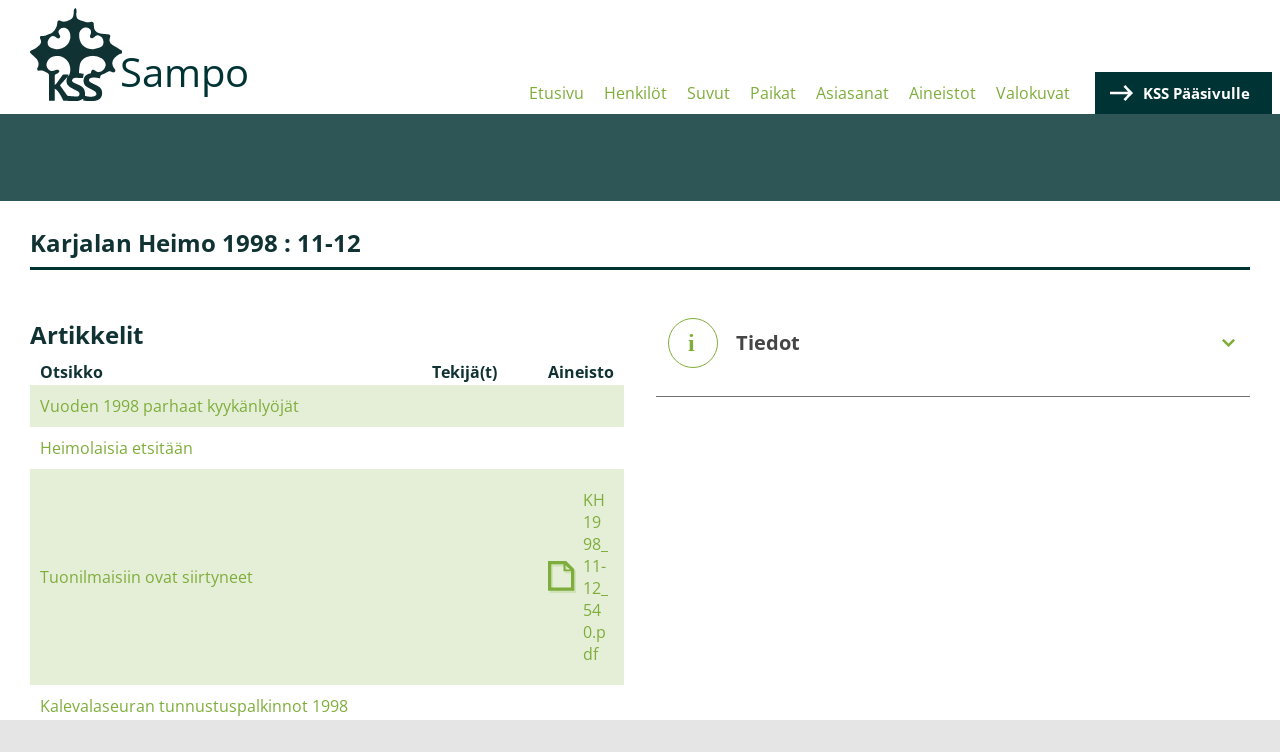

--- FILE ---
content_type: text/html; charset=UTF-8
request_url: https://sampo.karjalansivistysseura.fi/julkaisut/karjalan-heimo-1998-11-12
body_size: 4690
content:
<!DOCTYPE html>
<html lang="fi" dir="ltr">
<head>
  <meta charset="utf-8" />
<meta name="Generator" content="Drupal 10 (https://www.drupal.org)" />
<meta name="MobileOptimized" content="width" />
<meta name="HandheldFriendly" content="true" />
<meta name="viewport" content="width=device-width, initial-scale=1.0" />
<link rel="icon" href="/sites/default/files/favicon.ico" type="image/vnd.microsoft.icon" />
<link rel="canonical" href="https://sampo.karjalansivistysseura.fi/julkaisut/karjalan-heimo-1998-11-12" />
<link rel="shortlink" href="https://sampo.karjalansivistysseura.fi/node/441" />

    <title>Karjalan Heimo 1998 : 11-12 | Sampo</title>
    <link rel="stylesheet" media="all" href="/themes/contrib/stable/css/core/components/progress.module.css?t319py" />
<link rel="stylesheet" media="all" href="/themes/contrib/stable/css/core/components/ajax-progress.module.css?t319py" />
<link rel="stylesheet" media="all" href="/themes/contrib/stable/css/system/components/align.module.css?t319py" />
<link rel="stylesheet" media="all" href="/themes/contrib/stable/css/system/components/fieldgroup.module.css?t319py" />
<link rel="stylesheet" media="all" href="/themes/contrib/stable/css/system/components/container-inline.module.css?t319py" />
<link rel="stylesheet" media="all" href="/themes/contrib/stable/css/system/components/clearfix.module.css?t319py" />
<link rel="stylesheet" media="all" href="/themes/contrib/stable/css/system/components/details.module.css?t319py" />
<link rel="stylesheet" media="all" href="/themes/contrib/stable/css/system/components/hidden.module.css?t319py" />
<link rel="stylesheet" media="all" href="/themes/contrib/stable/css/system/components/item-list.module.css?t319py" />
<link rel="stylesheet" media="all" href="/themes/contrib/stable/css/system/components/js.module.css?t319py" />
<link rel="stylesheet" media="all" href="/themes/contrib/stable/css/system/components/nowrap.module.css?t319py" />
<link rel="stylesheet" media="all" href="/themes/contrib/stable/css/system/components/position-container.module.css?t319py" />
<link rel="stylesheet" media="all" href="/themes/contrib/stable/css/system/components/reset-appearance.module.css?t319py" />
<link rel="stylesheet" media="all" href="/themes/contrib/stable/css/system/components/resize.module.css?t319py" />
<link rel="stylesheet" media="all" href="/themes/contrib/stable/css/system/components/system-status-counter.css?t319py" />
<link rel="stylesheet" media="all" href="/themes/contrib/stable/css/system/components/system-status-report-counters.css?t319py" />
<link rel="stylesheet" media="all" href="/themes/contrib/stable/css/system/components/system-status-report-general-info.css?t319py" />
<link rel="stylesheet" media="all" href="/themes/contrib/stable/css/system/components/tablesort.module.css?t319py" />
<link rel="stylesheet" media="all" href="/modules/contrib/jquery_ui/assets/vendor/jquery.ui/themes/base/core.css?t319py" />
<link rel="stylesheet" media="all" href="/modules/contrib/jquery_ui/assets/vendor/jquery.ui/themes/base/accordion.css?t319py" />
<link rel="stylesheet" media="all" href="/modules/contrib/responsive_menus/styles/responsive_menus_simple/css/responsive_menus_simple.css?t319py" />
<link rel="stylesheet" media="all" href="/themes/contrib/stable/css/views/views.module.css?t319py" />
<link rel="stylesheet" media="all" href="/modules/contrib/jquery_ui/assets/vendor/jquery.ui/themes/base/theme.css?t319py" />
<link rel="stylesheet" media="all" href="/themes/contrib/stable/css/core/assets/vendor/normalize-css/normalize.css?t319py" />
<link rel="stylesheet" media="all" href="/themes/contrib/stable/css/core/normalize-fixes.css?t319py" />
<link rel="stylesheet" media="all" href="/themes/contrib/classy/css/components/action-links.css?t319py" />
<link rel="stylesheet" media="all" href="/themes/contrib/classy/css/components/breadcrumb.css?t319py" />
<link rel="stylesheet" media="all" href="/themes/contrib/classy/css/components/button.css?t319py" />
<link rel="stylesheet" media="all" href="/themes/contrib/classy/css/components/collapse-processed.css?t319py" />
<link rel="stylesheet" media="all" href="/themes/contrib/classy/css/components/container-inline.css?t319py" />
<link rel="stylesheet" media="all" href="/themes/contrib/classy/css/components/details.css?t319py" />
<link rel="stylesheet" media="all" href="/themes/contrib/classy/css/components/exposed-filters.css?t319py" />
<link rel="stylesheet" media="all" href="/themes/contrib/classy/css/components/field.css?t319py" />
<link rel="stylesheet" media="all" href="/themes/contrib/classy/css/components/form.css?t319py" />
<link rel="stylesheet" media="all" href="/themes/contrib/classy/css/components/icons.css?t319py" />
<link rel="stylesheet" media="all" href="/themes/contrib/classy/css/components/inline-form.css?t319py" />
<link rel="stylesheet" media="all" href="/themes/contrib/classy/css/components/item-list.css?t319py" />
<link rel="stylesheet" media="all" href="/themes/contrib/classy/css/components/link.css?t319py" />
<link rel="stylesheet" media="all" href="/themes/contrib/classy/css/components/links.css?t319py" />
<link rel="stylesheet" media="all" href="/themes/contrib/classy/css/components/menu.css?t319py" />
<link rel="stylesheet" media="all" href="/themes/contrib/classy/css/components/more-link.css?t319py" />
<link rel="stylesheet" media="all" href="/themes/contrib/classy/css/components/pager.css?t319py" />
<link rel="stylesheet" media="all" href="/themes/contrib/classy/css/components/tabledrag.css?t319py" />
<link rel="stylesheet" media="all" href="/themes/contrib/classy/css/components/tableselect.css?t319py" />
<link rel="stylesheet" media="all" href="/themes/contrib/classy/css/components/tablesort.css?t319py" />
<link rel="stylesheet" media="all" href="/themes/contrib/classy/css/components/tabs.css?t319py" />
<link rel="stylesheet" media="all" href="/themes/contrib/classy/css/components/textarea.css?t319py" />
<link rel="stylesheet" media="all" href="/themes/contrib/classy/css/components/ui-dialog.css?t319py" />
<link rel="stylesheet" media="all" href="/themes/contrib/classy/css/components/file.css?t319py" />
<link rel="stylesheet" media="all" href="/themes/contrib/classy/css/components/messages.css?t319py" />
<link rel="stylesheet" media="all" href="/themes/contrib/classy/css/components/progress.css?t319py" />
<link rel="stylesheet" media="all" href="/themes/custom/sampo/components/block/block--sampo-footer-content-block/dist/block--sampo-footer-content-block.css?t319py" />
<link rel="stylesheet" media="all" href="/themes/custom/sampo/components/field/field-group/dist/field-group-accordion-item.css?t319py" />
<link rel="stylesheet" media="all" href="/themes/custom/sampo/components/_global/dist/style.css?t319py" />
<link rel="stylesheet" media="all" href="/themes/custom/sampo/components/node/node--karjalan-heimo-publication/dist/node--karjalan-heimo-publication--full.css?t319py" />
<link rel="stylesheet" media="all" href="/themes/custom/sampo/components/page/dist/page.css?t319py" />
<link rel="stylesheet" media="all" href="/themes/custom/sampo/components/layout/dist/region--content-top.css?t319py" />
<link rel="stylesheet" media="all" href="/themes/custom/sampo/components/layout/dist/region--header.css?t319py" />
<link rel="stylesheet" media="all" href="/themes/custom/sampo/components/views-view/views-view--karjalan-heimo-articles/dist/views-view--karjalan-heimo-articles--block-1.css?t319py" />

      
        </head>
<body class="path-node page-node-type-karjalan-heimo-publication">
<a href="#main-content" class="visually-hidden focusable skip-link">
  Hyppää pääsisältöön
</a>

  <div class="dialog-off-canvas-main-canvas" data-off-canvas-main-canvas>
    
<div class="layout-container">

  <header role="banner">
    
  <div class="region region-header">
    <div id="block-sampo-branding">
      <div class="block block-system block-system-branding-block">
  
    
        <a href="/" rel="home" class="site-logo">
      <img src="/themes/custom/sampo/kss-logo.svg" alt="Etusivu" />
    </a>
        <div class="site-name">
      <a href="/" rel="home">Sampo</a>
    </div>
    </div>

    </div>
    <div class="header-right">
      <div id="block-sampo-main-menu">
        <nav role="navigation" aria-labelledby="-menu" class="block block-menu navigation menu--main">
      
  <h2 id="-menu"></h2>
  

        
              <ul class="menu">
                    <li class="menu-item">
        <a href="/" data-drupal-link-system-path="&lt;front&gt;">Etusivu</a>
              </li>
                <li class="menu-item">
        <a href="/henkilot/hakemisto" data-drupal-link-system-path="henkilot/hakemisto">Henkilöt</a>
              </li>
                <li class="menu-item">
        <a href="/suvut/hakemisto" data-drupal-link-system-path="suvut/hakemisto">Suvut</a>
              </li>
                <li class="menu-item">
        <a href="/paikat/hakemisto" data-drupal-link-system-path="paikat/hakemisto">Paikat</a>
              </li>
                <li class="menu-item">
        <a href="/asiasanat/hakemisto" data-drupal-link-system-path="asiasanat/hakemisto">Asiasanat</a>
              </li>
                <li class="menu-item">
        <a href="/aineistot/hakemisto" data-drupal-link-system-path="aineistot/hakemisto">Aineistot</a>
              </li>
                <li class="menu-item">
        <a href="/valokuvat/hakemisto" data-drupal-link-system-path="valokuvat/hakemisto">Valokuvat</a>
              </li>
        </ul>
  


  </nav>

      </div>
      <div id="block-kssmainpagelink">
        
            <div class="clearfix text-formatted field field--name-body field--type-text-with-summary field--label-hidden field__item"><p><a href="https://karjalansivistysseura.fi" target="_blank">KSS Pääsivulle</a></p>
</div>
      
      </div>
    </div>
  </div>

  </header>

  
  

  

  

  

  <main role="main">
    <a id="main-content" tabindex="-1"></a>          <div class="header-bottom"></div>
        <div class="layout-content">
              
  <div class="region region-content-top">
    <div data-drupal-messages-fallback class="hidden"></div>

  </div>

            <div class="main-content">
                <div class="main-content__main">
            <div class="region region-content">
    <div id="block-pagetitle-2" class="block block-core block-page-title-block">
  
    
      
  <h1 class="page-title"><span>
  Karjalan Heimo 1998 : 11-12
</span>
</h1>


  </div>
<div id="block-sampo-content" class="block block-system block-system-main-block">
  
    
      
<article class="node node--type-karjalan-heimo-publication node--view-mode-full">

  <div class="node__content divided__container">
    <div class="node-content__left col-xl-9 col-lg-8 col-md-6 col-sm-12">
      
      
      
      <div class="views-element-container block block-views block-views-blockkarjalan-heimo-articles-block-1">
  
      <h2>Artikkelit</h2>
    
      <div>
  

<div class="view view-karjalan-heimo-articles view-id-karjalan_heimo_articles view-display-id-block_1 js-view-dom-id-e42c6164d2707707e9e5697d20c0f271f4a7260e7209c29b893e90b92147c799">
  
    
      
      <div class="view-content">
      <table class="views-table views-view-table cols-3">
        <thead>
      <tr>
                                                  <th id="view-title-table-column" class="views-field views-field-title" scope="col">Otsikko</th>
                                                  <th id="view-field-authors-table-column" class="views-field views-field-field-authors" scope="col">Tekijä(t)</th>
                                                  <th id="view-field-document-table-column" class="views-field views-field-field-document" scope="col">Aineisto</th>
              </tr>
    </thead>
    <tbody>
          <tr>
                                                                                        <td headers="view-title-table-column" class="views-field views-field-title"><a href="/artikkelit/vuoden-1998-parhaat-kyykanlyojat" hreflang="fi">Vuoden 1998 parhaat kyykänlyöjät</a>          </td>
                                                                                        <td headers="view-field-authors-table-column" class="views-field views-field-field-authors">          </td>
                                                                                        <td headers="view-field-document-table-column" class="views-field views-field-field-document">          </td>
              </tr>
          <tr>
                                                                                        <td headers="view-title-table-column" class="views-field views-field-title"><a href="/artikkelit/heimolaisia-etsitaan-8" hreflang="fi">Heimolaisia etsitään</a>          </td>
                                                                                        <td headers="view-field-authors-table-column" class="views-field views-field-field-authors">          </td>
                                                                                        <td headers="view-field-document-table-column" class="views-field views-field-field-document">          </td>
              </tr>
          <tr>
                                                                                        <td headers="view-title-table-column" class="views-field views-field-title"><a href="/artikkelit/tuonilmaisiin-ovat-siirtyneet-7" hreflang="fi">Tuonilmaisiin ovat siirtyneet</a>          </td>
                                                                                        <td headers="view-field-authors-table-column" class="views-field views-field-field-authors">          </td>
                                                                                        <td headers="view-field-document-table-column" class="views-field views-field-field-document"><article class="media media--type-document media--view-mode-link-to-media">
  
      
  <div class="field field--name-field-media-document field--type-file field--label-visually_hidden">
    <div class="field__label visually-hidden">Document</div>
              <div class="field__item">
<span class="file file--mime-application-pdf file--application-pdf"> <a href="/sites/default/files/KH1998_11-12_540.pdf" type="application/pdf">KH1998_11-12_540.pdf</a></span>
</div>
          </div>

  </article>
          </td>
              </tr>
          <tr>
                                                                                        <td headers="view-title-table-column" class="views-field views-field-title"><a href="/artikkelit/kalevalaseuran-tunnustuspalkinnot-1998" hreflang="fi">Kalevalaseuran tunnustuspalkinnot 1998</a>          </td>
                                                                                        <td headers="view-field-authors-table-column" class="views-field views-field-field-authors">          </td>
                                                                                        <td headers="view-field-document-table-column" class="views-field views-field-field-document">          </td>
              </tr>
          <tr>
                                                                                        <td headers="view-title-table-column" class="views-field views-field-title"><a href="/artikkelit/pakolaiset-seurakuntatyossa" hreflang="fi">Pakolaiset seurakuntatyössä</a>          </td>
                                                                                        <td headers="view-field-authors-table-column" class="views-field views-field-field-authors">          </td>
                                                                                        <td headers="view-field-document-table-column" class="views-field views-field-field-document">          </td>
              </tr>
          <tr>
                                                                                        <td headers="view-title-table-column" class="views-field views-field-title"><a href="/artikkelit/vienan-viesti-pakkolomalle" hreflang="fi">Vienan Viesti pakkolomalle</a>          </td>
                                                                                        <td headers="view-field-authors-table-column" class="views-field views-field-field-authors">          </td>
                                                                                        <td headers="view-field-document-table-column" class="views-field views-field-field-document">          </td>
              </tr>
          <tr>
                                                                                        <td headers="view-title-table-column" class="views-field views-field-title"><a href="/artikkelit/vihittyja-vr" hreflang="fi">Vihittyjä / VR</a>          </td>
                                                                                        <td headers="view-field-authors-table-column" class="views-field views-field-field-authors">          </td>
                                                                                        <td headers="view-field-document-table-column" class="views-field views-field-field-document">          </td>
              </tr>
          <tr>
                                                                                        <td headers="view-title-table-column" class="views-field views-field-title"><a href="/artikkelit/kiviniemi-yhdeksan-elajan-kyla-etelaisessa-aunuksessa" hreflang="fi">Kiviniemi - yhdeksän eläjän kylä eteläisessä Aunuksessa</a>          </td>
                                                                                        <td headers="view-field-authors-table-column" class="views-field views-field-field-authors"><a href="/tekijat/vuoristo-sakari" hreflang="fi">Vuoristo, Sakari</a>          </td>
                                                                                        <td headers="view-field-document-table-column" class="views-field views-field-field-document"><article class="media media--type-document media--view-mode-link-to-media">
  
      
  <div class="field field--name-field-media-document field--type-file field--label-visually_hidden">
    <div class="field__label visually-hidden">Document</div>
              <div class="field__item">
<span class="file file--mime-application-pdf file--application-pdf"> <a href="/sites/default/files/KH1998_11-12_116.pdf" type="application/pdf">KH1998_11-12_116.pdf</a></span>
</div>
          </div>

  </article>
          </td>
              </tr>
          <tr>
                                                                                        <td headers="view-title-table-column" class="views-field views-field-title"><a href="/artikkelit/iivo-harkosen-mukana-linja-autoretkella-suistamolla-ja-suojarvella-1930-luvun" hreflang="fi">Iivo Härkösen mukana linja-autoretkellä Suistamolla ja Suojärvellä : 1930-luvun maalaiskuvia Raja-Karjalasta</a>          </td>
                                                                                        <td headers="view-field-authors-table-column" class="views-field views-field-field-authors">          </td>
                                                                                        <td headers="view-field-document-table-column" class="views-field views-field-field-document"><article class="media media--type-document media--view-mode-link-to-media">
  
      
  <div class="field field--name-field-media-document field--type-file field--label-visually_hidden">
    <div class="field__label visually-hidden">Document</div>
              <div class="field__item">
<span class="file file--mime-application-pdf file--application-pdf"> <a href="/sites/default/files/KH1998_11-12_114.pdf" type="application/pdf">KH1998_11-12_114.pdf</a></span>
</div>
          </div>

  </article>
          </td>
              </tr>
          <tr>
                                                                                        <td headers="view-title-table-column" class="views-field views-field-title"><a href="/artikkelit/merkkipaivia-65" hreflang="fi">Merkkipäiviä</a>          </td>
                                                                                        <td headers="view-field-authors-table-column" class="views-field views-field-field-authors">          </td>
                                                                                        <td headers="view-field-document-table-column" class="views-field views-field-field-document"><article class="media media--type-document media--view-mode-link-to-media">
  
      
  <div class="field field--name-field-media-document field--type-file field--label-visually_hidden">
    <div class="field__label visually-hidden">Document</div>
              <div class="field__item">
<span class="file file--mime-application-pdf file--application-pdf"> <a href="/sites/default/files/KH1998_11-12_540.pdf" type="application/pdf">KH1998_11-12_540.pdf</a></span>
</div>
          </div>

  </article>
          </td>
              </tr>
          <tr>
                                                                                        <td headers="view-title-table-column" class="views-field views-field-title"><a href="/artikkelit/miten-kuusijuhlaa-vietettiin-paatenen-seurakuntakoulussa-90-vuotta-sitten-suom-nina" hreflang="fi">Miten kuusijuhlaa vietettiin Paatenen seurakuntakoulussa 90 vuotta sitten / suom. Nina Lavonen</a>          </td>
                                                                                        <td headers="view-field-authors-table-column" class="views-field views-field-field-authors"><a href="/tekijat/satunnainen-kavija" hreflang="fi">Satunnainen kävijä</a>          </td>
                                                                                        <td headers="view-field-document-table-column" class="views-field views-field-field-document">          </td>
              </tr>
          <tr>
                                                                                        <td headers="view-title-table-column" class="views-field views-field-title"><a href="/artikkelit/lopussa-kiitos-vuotti" hreflang="fi">Lopussa kiitos vuotti</a>          </td>
                                                                                        <td headers="view-field-authors-table-column" class="views-field views-field-field-authors"><a href="/tekijat/sinitskaja-natalia" hreflang="fi">Sinitskaja, Natalia</a>          </td>
                                                                                        <td headers="view-field-document-table-column" class="views-field views-field-field-document">          </td>
              </tr>
          <tr>
                                                                                        <td headers="view-title-table-column" class="views-field views-field-title"><a href="/artikkelit/karjalaista-ortodoksitietoa-yli-sadan-vuoden-takaa" hreflang="fi">Karjalaista ortodoksitietoa yli sadan vuoden takaa</a>          </td>
                                                                                        <td headers="view-field-authors-table-column" class="views-field views-field-field-authors"><a href="/tekijat/pamilo-kosti" hreflang="fi">Pamilo, Kosti</a>          </td>
                                                                                        <td headers="view-field-document-table-column" class="views-field views-field-field-document">          </td>
              </tr>
          <tr>
                                                                                        <td headers="view-title-table-column" class="views-field views-field-title"><a href="/artikkelit/jyskyjarven-riippusiltojen-vierilta" hreflang="fi">Jyskyjärven riippusiltojen vieriltä</a>          </td>
                                                                                        <td headers="view-field-authors-table-column" class="views-field views-field-field-authors"><a href="/tekijat/malinen-anja" hreflang="fi">Malinen, Anja</a>          </td>
                                                                                        <td headers="view-field-document-table-column" class="views-field views-field-field-document"><article class="media media--type-document media--view-mode-link-to-media">
  
      
  <div class="field field--name-field-media-document field--type-file field--label-visually_hidden">
    <div class="field__label visually-hidden">Document</div>
              <div class="field__item">
<span class="file file--mime-application-pdf file--application-pdf"> <a href="/sites/default/files/KH1998_11-12_115.pdf" type="application/pdf">KH1998_11-12_115.pdf</a></span>
</div>
          </div>

  </article>
          </td>
              </tr>
          <tr>
                                                                                        <td headers="view-title-table-column" class="views-field views-field-title"><a href="/artikkelit/apostolien-pietarin-ja-paavalin-kirkko-valmistui-ennatysajassa-uhtuan-unelma-toteutui" hreflang="fi">Apostolien Pietarin ja Paavalin kirkko valmistui ennätysajassa : Uhtuan unelma toteutui</a>          </td>
                                                                                        <td headers="view-field-authors-table-column" class="views-field views-field-field-authors"><a href="/tekijat/lehtinen-antti" hreflang="fi">Lehtinen, Antti</a>          </td>
                                                                                        <td headers="view-field-document-table-column" class="views-field views-field-field-document">          </td>
              </tr>
          <tr>
                                                                                        <td headers="view-title-table-column" class="views-field views-field-title"><a href="/artikkelit/joulukellot-2" hreflang="fi">Joulukellot</a>          </td>
                                                                                        <td headers="view-field-authors-table-column" class="views-field views-field-field-authors"><a href="/tekijat/harkonen-iivo" hreflang="fi">Härkönen, Iivo</a>          </td>
                                                                                        <td headers="view-field-document-table-column" class="views-field views-field-field-document">          </td>
              </tr>
          <tr>
                                                                                        <td headers="view-title-table-column" class="views-field views-field-title"><a href="/artikkelit/aanislinnan-yhteislyseon-oppilaiden-tapaamistilaisuus-vanhassa-koulussa-muistojen-paiva" hreflang="fi">Äänislinnan Yhteislyseon oppilaiden tapaamistilaisuus vanhassa koulussa : muistojen päivä Petroskoissa</a>          </td>
                                                                                        <td headers="view-field-authors-table-column" class="views-field views-field-field-authors"><a href="/tekijat/makela-mauno" hreflang="fi">Mäkelä, Mauno</a>          </td>
                                                                                        <td headers="view-field-document-table-column" class="views-field views-field-field-document">          </td>
              </tr>
      </tbody>
</table>

    </div>
  
      
          </div>
</div>

  </div>


    </div>
    <div class="node-content__right col-xl-3 col-lg-4 col-md-6 col-sm-12">
      
<div  class="effect-none field-group-accordion-wrapper">

<h3  class="field-group-format-toggler accordion-item field-group-accordion-active accordion-heading accordion-heading__info">
  <a href="#">Tiedot</a>
</h3>
<div  class="field-group-format-wrapper">
    
  <div class="field field--name-field-publication-year-and-month field--type-month-year field--label-inline clearfix">
    <div class="field__label">Julkaisuaika</div>
              <div class="field__item">1998-11</div>
          </div>

</div>
</div>

    </div>

  </div>

</article>

  </div>

  </div>

        </div>
              </div>
    </div>
    
    
  </main>

  <footer role="contentinfo">
    <div class="footer-container">
                <div class="region region-footer-top">
    
<div id="block-sampofootercontentblock" class="block block-sampo-custom block-sampo-footer-content-block">
  
    
      <div class="sampo-footer-content sampo-footer">
  <div class="sampo-footer__column sampo-footer__column__left">
    <h2>Yhteystiedot</h2>
<h3>Karjalan Sivistysseura ry</h3>
<p>Luotsikatu 9 D<br>00160 Helsinki<br>050 5055531<br>toimisto@karjalansivistysseura.fi<br><a href="https://www.karjalansivistysseura.fi" target="_blank">www.karjalansivistysseura.fi</a></p>

  </div>
  <div class="sampo-footer__column sampo-footer__column__center">
    <h3>Aukioloaika:</h3>
<p>Toimisto avoinna:&nbsp;<br>maanantai–torstai klo 10–15</p>
<p>Toimisto on suljettuna heinäkuussa.<br><br><br><br><br><br><br>&nbsp;</p>

  </div>
  <div class="sampo-footer__column sampo-footer__column__right">
    <img src="https://sampo.karjalansivistysseura.fi/themes/custom/sampo/kss-logo-white.svg" />
  </div>
</div>

  </div>

  </div>

                    
          </div>
  </footer>


</div>
  </div>


<script type="application/json" data-drupal-selector="drupal-settings-json">{"path":{"baseUrl":"\/","pathPrefix":"","currentPath":"node\/441","currentPathIsAdmin":false,"isFront":false,"currentLanguage":"fi"},"pluralDelimiter":"\u0003","suppressDeprecationErrors":true,"ajaxPageState":{"libraries":"[base64]","theme":"sampo","theme_token":null},"ajaxTrustedUrl":[],"responsive_menus":[{"toggler_text":"\u2630","selectors":["#block-sampo-main-menu"],"media_size":"1024","media_unit":"px","absolute":1,"disable_mouse_events":0,"remove_attributes":1,"responsive_menus_style":"responsive_menus_simple"}],"field_group":{"accordion":{"mode":"default","context":"view","settings":{"classes":"","show_empty_fields":false,"id":"","effect":"none"}},"accordion_item":{"mode":"default","context":"view","settings":{"classes":"","show_empty_fields":false,"id":"","formatter":"open"}}},"views":{"ajax_path":"\/views\/ajax","ajaxViews":{"views_dom_id:e42c6164d2707707e9e5697d20c0f271f4a7260e7209c29b893e90b92147c799":{"view_name":"karjalan_heimo_articles","view_display_id":"block_1","view_args":"441","view_path":"\/node\/441","view_base_path":null,"view_dom_id":"e42c6164d2707707e9e5697d20c0f271f4a7260e7209c29b893e90b92147c799","pager_element":0}}},"user":{"uid":0,"permissionsHash":"5cf7bfd810387ecbb84633ff0fd6c626a9c7c8ebc809ae0a7e549f70635bb373"}}</script>
<script src="/core/assets/vendor/jquery/jquery.min.js?v=3.7.1"></script>
<script src="/core/assets/vendor/once/once.min.js?v=1.0.1"></script>
<script src="/sites/default/files/languages/fi_DeHmbIRd0lF4kGQcmsNok-RP6nZvqEBuYEWw8xIU1Kg.js?t319py"></script>
<script src="/core/misc/drupalSettingsLoader.js?v=10.5.3"></script>
<script src="/core/misc/drupal.js?v=10.5.3"></script>
<script src="/core/misc/drupal.init.js?v=10.5.3"></script>
<script src="/modules/contrib/jquery_ui/assets/vendor/jquery.ui/ui/version-min.js?v=1.13.2"></script>
<script src="/modules/contrib/jquery_ui/assets/vendor/jquery.ui/ui/keycode-min.js?v=1.13.2"></script>
<script src="/modules/contrib/jquery_ui/assets/vendor/jquery.ui/ui/unique-id-min.js?v=1.13.2"></script>
<script src="/modules/contrib/jquery_ui/assets/vendor/jquery.ui/ui/widget-min.js?v=1.13.2"></script>
<script src="/modules/contrib/jquery_ui/assets/vendor/jquery.ui/ui/widgets/accordion-min.js?v=1.13.2"></script>
<script src="/core/assets/vendor/tabbable/index.umd.min.js?v=6.2.0"></script>
<script src="/modules/contrib/field_group/js/field_group.js?t319py"></script>
<script src="/modules/contrib/field_group/modules/field_group_accordion/js/accordion.js?t319py"></script>
<script src="/modules/contrib/responsive_menus/styles/responsive_menus_simple/js/responsive_menus_simple.js?v=10.5.3"></script>
<script src="/themes/custom/sampo/components/field/field-group/js/fancyTable.min.js?v=1.1"></script>
<script src="/themes/custom/sampo/components/field/field-group/dist/field-group-accordion-item.js?v=1.1"></script>
<script src="/core/misc/progress.js?v=10.5.3"></script>
<script src="/core/assets/vendor/loadjs/loadjs.min.js?v=4.3.0"></script>
<script src="/core/misc/debounce.js?v=10.5.3"></script>
<script src="/core/misc/announce.js?v=10.5.3"></script>
<script src="/core/misc/message.js?v=10.5.3"></script>
<script src="/core/misc/ajax.js?v=10.5.3"></script>
<script src="/themes/contrib/stable/js/ajax.js?v=10.5.3"></script>
<script src="/themes/custom/sampo/components/_global/dist/script.js?v=1.1"></script>
<script src="/core/misc/jquery.form.js?v=4.3.0"></script>
<script src="/core/modules/views/js/base.js?v=10.5.3"></script>
<script src="/core/modules/views/js/ajax_view.js?v=10.5.3"></script>

</body>
</html>


--- FILE ---
content_type: image/svg+xml
request_url: https://sampo.karjalansivistysseura.fi/themes/custom/sampo/components/_global/dist/icon-file.svg
body_size: -82
content:
<svg data-name="Component 13 – 3" xmlns="http://www.w3.org/2000/svg" viewBox="0 0 46.904 52.867"><path data-name="Path 18" d="M33.189 3.553H2.91v49.315h43.994V17.024zm-1.058 6.53l7.618 7.48h-7.618zm9.37 37.389H8.314V8.948h20.729v11.7H41.5z" fill="#7dad3a" opacity=".2"/><path data-name="Path 19" d="M30.278 0H0v49.315h43.993V13.471zM29.22 6.531l7.618 7.478H29.22zm9.37 37.388H5.403V5.4h20.73v11.7H38.59z" fill="#7dad3a"/></svg>